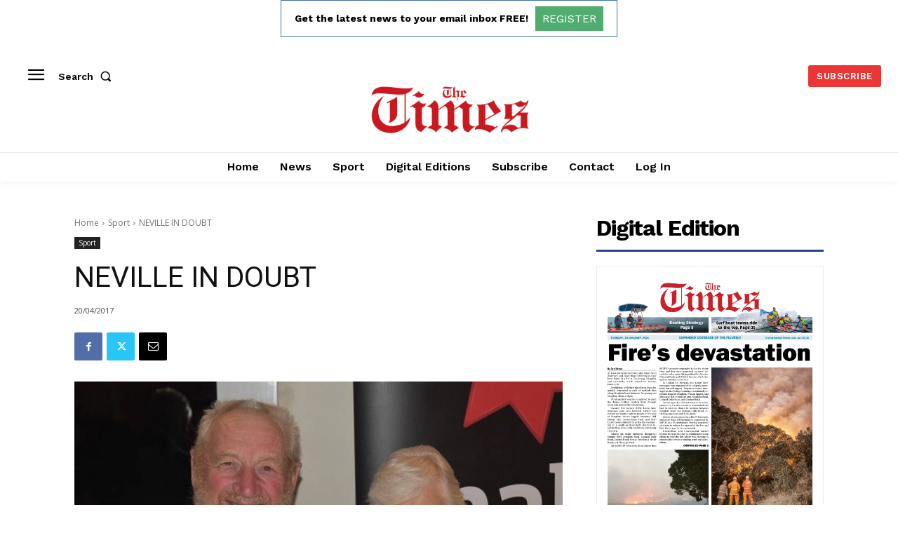

--- FILE ---
content_type: text/html; charset=utf-8
request_url: https://www.google.com/recaptcha/api2/aframe
body_size: 268
content:
<!DOCTYPE HTML><html><head><meta http-equiv="content-type" content="text/html; charset=UTF-8"></head><body><script nonce="L6DBHgqSyHDoJV3B1Flh4w">/** Anti-fraud and anti-abuse applications only. See google.com/recaptcha */ try{var clients={'sodar':'https://pagead2.googlesyndication.com/pagead/sodar?'};window.addEventListener("message",function(a){try{if(a.source===window.parent){var b=JSON.parse(a.data);var c=clients[b['id']];if(c){var d=document.createElement('img');d.src=c+b['params']+'&rc='+(localStorage.getItem("rc::a")?sessionStorage.getItem("rc::b"):"");window.document.body.appendChild(d);sessionStorage.setItem("rc::e",parseInt(sessionStorage.getItem("rc::e")||0)+1);localStorage.setItem("rc::h",'1768992805204');}}}catch(b){}});window.parent.postMessage("_grecaptcha_ready", "*");}catch(b){}</script></body></html>